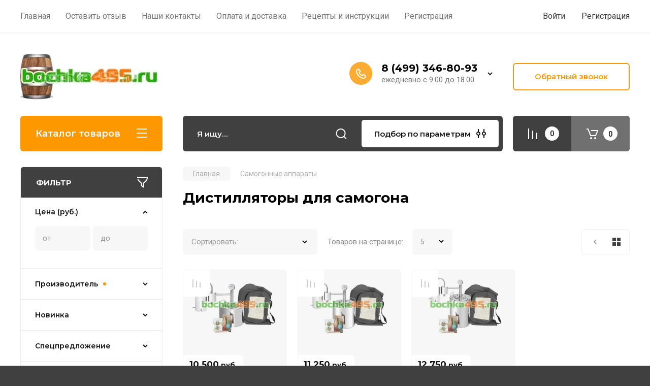

--- FILE ---
content_type: text/css
request_url: https://bochka495.ru/t/v221/images/css/site_addons.scss.css
body_size: 65
content:
.site-brands__items {
  justify-content: flex-start; }

.folders_menu .brand-search, .mobile_panel_inner .brand-search {
  display: none; }

.shop2-order-options .options-list .option-details > p {
  display: none; }


--- FILE ---
content_type: text/javascript
request_url: https://counter.megagroup.ru/f497fb2d57420bef9b42a9975b59918c.js?r=&s=1280*720*24&u=https%3A%2F%2Fbochka495.ru%2Fmagazin%2Ffolder%2Fsamogonapparat%3Fs%255Bvendor_id%255D%255B%255D%3D20273821&t=%D0%A1%D0%B0%D0%BC%D0%BE%D0%B3%D0%BE%D0%BD%D0%BD%D1%8B%D0%B5%20%D0%B4%D0%B8%D1%81%D1%82%D0%B8%D0%BB%D0%BB%D1%8F%D1%82%D0%BE%D1%80%D1%8B.%20C%D0%B0%D0%BC%D0%BE%D0%B3%D0%BE%D0%BD%D0%BD%D1%8B%D0%B5%20%D0%B0%D0%BF%D0%BF%D0%B0%D1%80%D0%B0%D1%82%D1%8B.&fv=0,0&en=1&rld=0&fr=0&callback=_sntnl1768919600553&1768919600553
body_size: 84
content:
//:1
_sntnl1768919600553({date:"Tue, 20 Jan 2026 14:33:20 GMT", res:"1"})